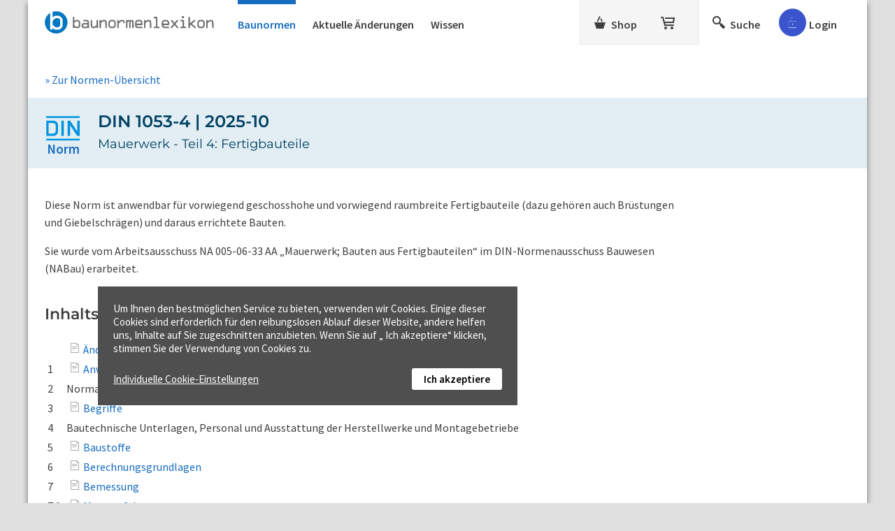

--- FILE ---
content_type: text/html; charset=utf-8
request_url: https://www.baunormenlexikon.de/norm/din-1053-4/119e84a9-78cd-4974-a072-4926a9d30723
body_size: 17234
content:


<!DOCTYPE html>

<html lang="de" xmlns="http://www.w3.org/1999/xhtml">
<head id="ctl00_ctl00_Head1"><meta charset="utf-8" /><meta http-equiv="content-type" content="text/html; charset=utf-8" />
 

<meta id="ctl00_ctl00_metaRobots" name="robots" content="index, follow" /><meta name="distribution" content="global" /><meta name="author" content="f:data GmbH" /><meta name="publisher" content="f:data GmbH" /><meta name="copyright" content="f:data GmbH" /><meta name="company" content="f:data GmbH" /><meta name="reply-to" content="info@fdata.de" /><meta name="revisit-after" content="7" /><meta http-equiv="Cache-Control" content="no-cache, no-store, no-cache" /><meta http-equiv="Pragma" content="no-cache" /><meta http-equiv="Expires" content="-1" /><meta name="format-detection" content="telephone=no" /><meta name="twitter:card" content="summary_large_image" /><meta name="twitter:title" content="2.000 DIN-Baunormen im Originaltext" /><meta name="twitter:description" content="Baunormenlexikon.de: Das kompakte Wissen aus über 2.000 DIN-Baunormen im Originaltext mit Erläuterungen und Abbildungen." /><meta name="twitter:image" content="https://www.baunormenlexikon.de/picture.jpg" /><meta property="og:image" content="https://www.baunormenlexikon.de/picture.jpg" /><meta property="og:url" content="https://www.baunormenlexikon.de/" /><meta property="og:site_name" content="Baunormenlexikon.de" /><meta property="og:title" content="2.000 DIN-Baunormen im Originaltext" /><meta property="og:description" content="Baunormenlexikon.de: Das kompakte Wissen aus über 2.000 DIN-Baunormen im Originaltext mit Erläuterungen und Abbildungen." /><meta property="og:type" content="website" /><link rel="apple-touch-icon" sizes="180x180" href="https://www.baunormenlexikon.de/apple-touch-icon.png" /><link rel="icon" type="image/png" sizes="32x32" href="https://www.baunormenlexikon.de/icon-32.png" /><link rel="icon" type="image/png" sizes="16x16" href="https://www.baunormenlexikon.de/icon-16.png" /><meta name="viewport" content="width=device-width, initial-scale=1.0" /><link href="../../App_Themes/BNL/css/20250403.min.css" type="text/css" rel="stylesheet" /><link href="https://www.baunormenlexikon.de/norm/din-1053-4/119e84a9-78cd-4974-a072-4926a9d30723" rel="canonical" /><meta name="description" content="DIN 1053-4, Ausgabe 2025-10 ✅ Mauerwerk - Teil 4: Fertigbauteile." /><title>
DIN 1053-4, Ausgabe 2025-10
</title></head>
<body id="ctl00_ctl00_body" class="public">

<!-- Google Tag Manager (noscript) --> 
<noscript>
 <iframe src="https://www.googletagmanager.com/ns.html?id=GTM-5GRLNQ" height="0" width="0" style="display:none;visibility:hidden"></iframe>
 
</noscript>


<form method="post" action="/norm/din-1053-4/119e84a9-78cd-4974-a072-4926a9d30723" id="aspnetForm">
<div class="aspNetHidden">
<input type="hidden" name="ts1_HiddenField" id="ts1_HiddenField" value="" />
<input type="hidden" name="__EVENTTARGET" id="__EVENTTARGET" value="" />
<input type="hidden" name="__EVENTARGUMENT" id="__EVENTARGUMENT" value="" />
<input type="hidden" name="__VIEWSTATE" id="__VIEWSTATE" value="" />
</div>

<script type="text/javascript">
//<![CDATA[
var theForm = document.forms['aspnetForm'];
if (!theForm) {
 theForm = document.aspnetForm;
}
function __doPostBack(eventTarget, eventArgument) {
 if (!theForm.onsubmit || (theForm.onsubmit() != false)) {
 theForm.__EVENTTARGET.value = eventTarget;
 theForm.__EVENTARGUMENT.value = eventArgument;
 theForm.submit();
 }
}
//]]>
</script>


<script src="/WebResource.axd?d=pynGkmcFUV13He1Qd6_TZB0Gr0UwZJS8HJ_Rge2t7lImK3EwfwLdP9l03qv5E5URB7JwK__w5IQOP_PkmTLLpQ2&amp;t=638901608248157332" type="text/javascript"></script>


<script src="/ScriptResource.axd?d=x6wALODbMJK5e0eRC_p1LYsVpxGKXKgP4rpPBew8cjz0c__0UINWKeF46FDF3bd2-RT6VcSA0FsoHx-bvOu0hOhG5ld_7EbVK6-vYJ1qtvfNnIe1M3cbIi8bgpCrTRx50&amp;t=705c9838" type="text/javascript"></script>
<script src="/ScriptResource.axd?d=P5lTttoqSeZXoYRLQMIScPXpVTR2WVKBUufK_oUvlKDKguYHoLfJ9UkunZzAViLbBkGeg3uModRNFWRUsVRq-hSx7-1b3W5YChTRb786mI4iy5UrtBD8Wz3f7RXTLV8o0&amp;t=705c9838" type="text/javascript"></script>
<script type="text/javascript">
//<![CDATA[
var PageMethods = function() {
PageMethods.initializeBase(this);
this._timeout = 0;
this._userContext = null;
this._succeeded = null;
this._failed = null;
}
PageMethods.prototype = {
_get_path:function() {
 var p = this.get_path();
 if (p) return p;
 else return PageMethods._staticInstance.get_path();},
CloseDetailPopUp:function(succeededCallback, failedCallback, userContext) {
return this._invoke(this._get_path(), 'CloseDetailPopUp',false,{},succeededCallback,failedCallback,userContext); }}
PageMethods.registerClass('PageMethods',Sys.Net.WebServiceProxy);
PageMethods._staticInstance = new PageMethods();
PageMethods.set_path = function(value) { PageMethods._staticInstance.set_path(value); }
PageMethods.get_path = function() { return PageMethods._staticInstance.get_path(); }
PageMethods.set_timeout = function(value) { PageMethods._staticInstance.set_timeout(value); }
PageMethods.get_timeout = function() { return PageMethods._staticInstance.get_timeout(); }
PageMethods.set_defaultUserContext = function(value) { PageMethods._staticInstance.set_defaultUserContext(value); }
PageMethods.get_defaultUserContext = function() { return PageMethods._staticInstance.get_defaultUserContext(); }
PageMethods.set_defaultSucceededCallback = function(value) { PageMethods._staticInstance.set_defaultSucceededCallback(value); }
PageMethods.get_defaultSucceededCallback = function() { return PageMethods._staticInstance.get_defaultSucceededCallback(); }
PageMethods.set_defaultFailedCallback = function(value) { PageMethods._staticInstance.set_defaultFailedCallback(value); }
PageMethods.get_defaultFailedCallback = function() { return PageMethods._staticInstance.get_defaultFailedCallback(); }
PageMethods.set_enableJsonp = function(value) { PageMethods._staticInstance.set_enableJsonp(value); }
PageMethods.get_enableJsonp = function() { return PageMethods._staticInstance.get_enableJsonp(); }
PageMethods.set_jsonpCallbackParameter = function(value) { PageMethods._staticInstance.set_jsonpCallbackParameter(value); }
PageMethods.get_jsonpCallbackParameter = function() { return PageMethods._staticInstance.get_jsonpCallbackParameter(); }
PageMethods.set_path("contDocument.aspx");
PageMethods.CloseDetailPopUp= function(onSuccess,onFailed,userContext) {PageMethods._staticInstance.CloseDetailPopUp(onSuccess,onFailed,userContext); }
//]]>
</script>
 
<script type="text/javascript">
//<![CDATA[
Sys.WebForms.PageRequestManager._initialize('ctl00$ctl00$ts1', 'aspnetForm', ['tctl00$ctl00$updBasket','','tctl00$ctl00$cphMstrMain$cphMstrDocuments$updateBookmarks','','tctl00$ctl00$cphMstrMain$cphMstrDocuments$updRecC','','tctl00$ctl00$cphMstrMain$cphMstrDocuments$pnlPopUpRegisterUpd','','tctl00$ctl00$updCookieBtn','','tctl00$ctl00$updcookie','','tctl00$ctl00$cphMstrMain$cphMstrDocuments$repTopics$ctl00$ctl02','','tctl00$ctl00$cphMstrMain$cphMstrDocuments$repTopics$ctl01$ctl02','','tctl00$ctl00$cphMstrMain$cphMstrDocuments$repTopics$ctl02$ctl02','','tctl00$ctl00$cphMstrMain$cphMstrDocuments$repTopics$ctl03$ctl02','','tctl00$ctl00$cphMstrMain$cphMstrDocuments$repTopics$ctl04$ctl02','','tctl00$ctl00$cphMstrMain$cphMstrDocuments$repTopics$ctl05$ctl02','','tctl00$ctl00$cphMstrMain$cphMstrDocuments$repTopics$ctl06$ctl02','','tctl00$ctl00$cphMstrMain$cphMstrDocuments$repTopics$ctl07$ctl02','','tctl00$ctl00$cphMstrMain$cphMstrDocuments$repTopics$ctl08$ctl02','','tctl00$ctl00$cphMstrMain$cphMstrDocuments$repTopics$ctl09$ctl02','','tctl00$ctl00$cphMstrMain$cphMstrDocuments$repTopics$ctl10$ctl02',''], ['ctl00$ctl00$ts1','ts1','ctl00$ctl00$cphMstrMain$cphMstrDocuments$lb_CloseRegPop','lb_CloseRegPop','ctl00$ctl00$lbCookieSetupFoot','lbCookieSetupFoot','ctl00$ctl00$lb_ShowDetails',''], [], 90, 'ctl00$ctl00');
//]]>
</script>
<input type="hidden" name="ctl00$ctl00$ts1" id="ts1" />
<script type="text/javascript">
//<![CDATA[
Sys.Application.setServerId("ts1", "ctl00$ctl00$ts1");
Sys.Application._enableHistoryInScriptManager();
//]]>
</script>

 <div id="page">
 <div class="body">
<header>
 
 <div id="panelMainHead" class="navigation-top">

 
 <div class="nav-logo">
 <a id="hlHome" title="Startseite Baunormenlexikon" href="../../"></a>
 </div>

 
 <div class="nav-documents">
 <a class="nav-toggle_documents" onclick="$('#navToggle').toggleClass('nav-documents_small');"><span class="i-menu"></span></a>
 <ul id="navToggle" class="nav-documents_list nav-documents_small">
 <li><a class="nav-toggle_documents" onclick="$('#navToggle').toggleClass('nav-documents_small');"><span class="i-close"></span></a></li>
 <li><a id="hlDocs" class="aspNetDisabled">Baunormen<span id="pnlMarkVersion" style="color:red;"></span></a></li>
 <li id="ctl00_ctl00_panelNews"><a id="hlNew" href="https://www.baunormenlexikon.de/geaenderte-normen/">Aktuelle Änderungen</a></li>
 <li><a id="hlWissen" href="https://www.baunormenlexikon.de/wissen/">Wissen</a></li>
 </ul>
 </div>

 
 <div class="nav-shop">
 <a class="nav-toggle_shop" onclick="$('#navToggleShop').toggleClass('nav-shop_small');"><span class="i-basket"></span></a>
 <ul id="navToggleShop" class="nav-shop_list nav-shop_small">
 <li><a class="nav-toggle_shop" onclick="$('#navToggleShop').toggleClass('nav-shop_small');"><span class="i-close"></span></a></li>
 <li><a id="hlShop" title="Shop" class="nav-shop_link" href="https://www.baunormenlexikon.de/shop/architekten/4f5826da-6ccd-4c74-a44e-cf6b0769ba08"><span>Shop</span></a></li>
 <li><div id="ctl00_ctl00_updBasket">
<a id="hlBasket" title="Warenkorb" class="nav-basket_link" href="https://www.baunormenlexikon.de/order/contbasket.aspx"></a>
</div></li>
 </ul>
 </div>

 
 <div class="nav-search">
 <ul>
 <li>
 <a id="hlSearch" title="Suche" class="_searchIcon nav-search_link" onclick="$(&#39;#panelSearch&#39;).toggle(&#39;medium&#39;);$(&#39;._tbSearch&#39;).focus().val(&#39;&#39;);return false;"><span>Suche</span></a>
 </li>
 </ul>
 </div>

 
 <div class="nav-user">

 
 
 

 
 <div id="ctl00_ctl00_panelPublicLogin">
 <div id="panelLoginForm" class="_panelLoginForm nav-user_login" style="display:none;">
 <div class="container">
 <div class="ph8"></div>
 <div class="ph16"></div>
 <label>Nutzername</label>
 <div class="ph4"></div>
 <input type="text" id="tbUsername" class="_tbUser" />
 <div class="ph16"></div>
 <label>Passwort</label>
 <div class="ph4"></div>
 <input id="tbPwd" class="_tbPwd" type="password" />
 <div class="ph16"></div>
 <label for="cbPersLogin"><input type="checkbox" id="cbPersLogin" />&nbsp;Angemeldet bleiben</label>
 <div id="panMessage" class="_errorPanel error" style="font-size:14px;"></div>
 <div class="ph16"></div>
 <a onclick="Authenticate(&#39;https://www.baunormenlexikon.de/&#39;);return false;" id="lbLogin" class="btn btnLogin _loginBTN" href="javascript:__doPostBack(&#39;ctl00$ctl00$lbLogin&#39;,&#39;&#39;)">Login</a>
 
 <div id="panelLoginBusy" style="display:none; padding-top:12px;font-size:15px;color:#AEC000;"><div class="loader _waitSymbol"><div></div><div></div><div></div></div>Daten werden überprüft...</div>
 <div class="ph24"></div>
 <a href="https://www.baunormenlexikon.de/Public/contgetuserdata.aspx" id="hlGUD" class="pwd">Zugangsdaten anfordern</a>
 <div class="ph24"></div>
 <div class="ph16 brdT"></div>
 <a href="https://www.baunormenlexikon.de/kostenlose-anmeldung/" id="hlRegister" class="btn btnRed">Kostenlos anmelden!</a>
 </div>
 </div>
 </div>
 
 
 <div id="panelLoginSymbol" style="position:relative;" class="nav-user_symbol" onclick="$(&#39;._panelLoginForm&#39;).toggle(&#39;slow&#39;);">
 <span id="iconPublic" class="i-accountPublic i-public" title="Login / Kostenlos anmelden"></span>
 
 
 
 <span id="panelLogin_Login" class="nav-user_symbol_txt">Login</span>
 
 <!--i-pullup-->
 </div>
 </div>
 </div> 
</header>

 <main>
 <div>
 <div id="notfication" class="successNotification" style="display:none;">
 <div class="icon-checkmark"></div>
 <div id="successmessage"></div>
 </div>

 
 


<div id="panelLoginAdvice" style="display:none;">
 <div class="dark"></div>
 <div class="layer layer-shop-license">
 <span id="ctl00_ctl00_controlAdvice_Img1" class="icon i-close" title="Schließen" onclick="javascript:ShowAdvice();return false;"></span>
 <div class="ph2"></div>
 <div class="padding">
 <div class="b">Hinweis</div>
 <div class="ph16"></div>
 <div>DIN-Normen sind kostenpflichtig. Bitte loggen Sie sich ein, um auf Ihr Normen-Paket zuzugreifen. Oder kostenlos anmelden, um Beispiele zu testen!</div>
 <div class="ph16"></div>
 <div><a id="hlRegAdvice" title="Jetzt kostenlos anmelden und Baunormenlexikon ausprobieren" class="btn prim" href="https://www.baunormenlexikon.de/kostenlose-anmeldung/">Kostenlos anmelden</a></div>
 </div>
 <div class="ph32"></div>
 </div>
</div>


 


<div id="panelLoginAdviceWissen" style="display: none;" class="_loginForm">
 <div class="dark"></div>
 <div class="layer layer-shop-license kn-advice">
 <div class="kn-advice-txt">
 <span id="ctl00_ctl00_controlAdviceWissen_ImgCloseLoginWissen" class="icon i-close" title="Schließen" onclick="javascript:ShowAdviceWissen();return false;"></span>
 <div class="ph2"></div>
 <div class="padding kn-advice-content">
 <img title="Baunormenlexikon.de" class="kn-advice-img" src="../../App_Themes/BNL/img/baunormenlexikon-icon_white.svg" alt="Baunormenlexikon.de" />
 <div>
 <div>Bitte loggen Sie sich ein, um auf den Download zuzugreifen.</div>
 <div class="ph16"></div>
 <a id="hlRegAdviceWissen" title="Jetzt kostenlos anmelden und Baunormenlexikon ausprobieren" class="btn prim" href="https://www.baunormenlexikon.de/kostenlose-anmeldung/">Kostenlos anmelden&nbsp;»</a>
 <div class="ph32"></div>
 </div>
 </div>
 </div>
 <div class="advice-login padding">
 <div class="ph16"></div>
 <div>Sie haben schon eine Baunormenlexikon-Anmeldung?</div>
 <div class="ph8"></div>
 <div class="account-error _errorPanel"></div>
 <div class="ph4"></div>
 <div class="kn-advice-login">
 <input type="text" name="tbUsernameWissen" id="tbUsernameWissen" class="_tbUser" placeholder="Nutzername" />
 <input id="tbPwdWissen" name="tbPwdWissen" class="_tbPwd" type="password" placeholder="Passwort" />
 <a onclick="Authenticate2($(this));return false;" id="lbLogin" class="btn prim" href="javascript:__doPostBack(&#39;ctl00$ctl00$controlAdviceWissen$lbLogin&#39;,&#39;&#39;)">Login</a>
 </div>
 <div class="ph16"></div>
 <div><a href="https://www.baunormenlexikon.de/Public/contgetuserdata.aspx" id="hlGetUserDataWissen" style="font-size: 15px;">Zugangsdaten anfordern&nbsp;»</a></div>
 </div>
 <div class="ph32"></div>
 </div>
</div>




 
 <div style="display:none;" class="goTop _snapToTop" onclick="$('html, body').animate({ scrollTop: 0 }, 600);">
 <span title="nach oben"></span>
 </div>
 
 
 
 
 <div id="panelSearch" style="display:none;" class="glSearch">
 <div class="ph8" style="background:#fff;"></div>
 <div class="searchBg">
 <div class="ph16"></div>
 <div class="s">
 <span id="searchClose" title="Schließen" onclick="$('#panelSearch').toggle('medium');" class="i-close"></span>
 <div class="mainSearch">
 <div class="mainSearch-input"> 
 <input name="ctl00$ctl00$tbSearch" type="text" id="ctl00_ctl00_tbSearch" class="_tbSearch" autocomplete="off" data-isaimode="0" maxlength="50" /> 
 <span title="Anfrage löschen" onclick="$('._tbSearch').focus().val('');return false;" class="btn"><span class="i-close"></span></span><!--i-löschen-->
 <img title="KI-Assistent" class="search-inp-icon-ki" src="../../App_Themes/BNL/img/KI_Assistent_orange.svg" alt="KI-Assistent" style="width:20px;" />
 </div>
 <span title="suchen" onclick="Search('https://www.baunormenlexikon.de/');" class="btn"><span class="i-lupe"></span><span id="txtGS">Suchen</span></span><!--i-lupe-->
 <div class="loader _busyIcon" style="display:none;"><div></div><div></div><div></div></div>
 </div>
 </div>
 <div id="ctl00_ctl00_pnlAITooltip_Overlay" title="Für den KI-Assistenten benötigen Sie einen kostenlosen Login.">
 <div id="ctl00_ctl00_pnlAIAssistant" class="aiAssistant aspNetDisabled" style="text-align: left;display: inline-block;">
 <div class="searchSwitch"> 
 <a onclick="SwitchSearchType(&#39;1&#39;, &#39;0&#39;); return false;" id="ctl00_ctl00_rbDefaultSearchMaster" class="_rbDefaultSearch" data-aiswitchchecked="1" AutoPostBack="false" href="javascript:__doPostBack(&#39;ctl00$ctl00$rbDefaultSearchMaster&#39;,&#39;&#39;)">Stichwortsuche</a>
 <a onclick="SwitchSearchType(&#39;0&#39;, &#39;1&#39;); return false;" id="ctl00_ctl00_rbAISearchMaster" class="_rbAISearch" data-aiswitchchecked="0" AutoPostBack="false" href="javascript:__doPostBack(&#39;ctl00$ctl00$rbAISearchMaster&#39;,&#39;&#39;)">
 <span class="search-icon-ki"></span>
 KI-Assistent <sup>BETA</sup>
 </a>
 <span id="ctl00_ctl00_spanSearch"></span>
 <div class="txtSDefault">Geben Sie Stichworte ein, um dazu passende Normen-Abschnitte zu erhalten. Es werden alle Baunormenlexikon-Inhalte durchsucht.</div>
 <div class="txtSKI">Zu Ihrer Anfrage in echter Sprache bekommen Sie KI-gestützt eine Kurzfassung gefundener Inhalte. Es werden nur Ihre abonnierten Pakete durchsucht.</div>
 </div>
 </div>
 </div>
 <div class="ph16"></div>
 </div>
 </div>
 <!-- Content -->
 
 
<div id="panelSearchPages" class="ph24"></div> 
<div id="panelSearchPages1">
 
</div>

<div class="breadCrumbs"> 

<a id="hlBackToRegulations" title="Zurück zur Übersicht" href="https://www.baunormenlexikon.de/deutsche-norm/8ad1cdbb-afa2-4cb6-8181-34f24cd5a448">&raquo; Zur Normen-Übersicht</a>
<div class="clear"></div>
</div> 

 
<div style="display:none;" id="panelNotLicensedAdvice">
<div class="dark"></div>
 <div class="layer layer-shop-license">
 <a onclick="$('#panelNotLicensedAdvice').hide();"><span class="icon i-close" title="Schließen" style="cursor:pointer;float:right;"></span></a>
 <div class="padding">
 <div class="ph2"></div>
 <div class="b">Hinweis:</div>
 <div class="ph16"></div>
 <div id="panelNotLicensedText">Bitte einloggen, der vollständige Text ist nur in kostenpflichtigen Paketen verfügbar.</div>
 <div class="ph16"></div>
 <div></div>
 <div class="ph32"></div>
 </div>
 </div>
</div>
 
 <div id="ctl00_ctl00_cphMstrMain_cphMstrDocuments_updateBookmarks">

 
 
</div>
 <div id="ctl00_ctl00_cphMstrMain_cphMstrDocuments_panelMain" class="notlicensed">

 <div id="contentPanel">

 <div id="ctl00_ctl00_cphMstrMain_cphMstrDocuments_topicHeader">
 <table class="doc-header">
 <tr>
 <td class="doc-icon">
 <img id="imgRuleLogo" title="DIN 1053-4, Ausgabe 2025-10" src="../../App_Themes/BNL/img/din_c.svg" alt="DIN 1053-4, Ausgabe 2025-10" style="width:48px;" /><br />
 <div id="ctl00_ctl00_cphMstrMain_cphMstrDocuments_pnl_NormText">Norm </div>
 </td>
 <td class="doc-label">
 
 <h1>
 DIN 1053-4 |
 2025-10
 </h1>
 <h2>Mauerwerk - Teil 4: Fertigbauteile</h2>

 

 
 
 </td>
 </tr>

 
 </table>
 </div>
 
 <div class="padding">
 <div class="lh14 doc-lecture">
 <div>
 <div class="mB_m "><span>Diese Norm ist anwendbar für vorwiegend geschosshohe und vorwiegend raumbreite Fertigbauteile (dazu gehören auch Brüstungen und Giebelschrägen) und daraus errichtete Bauten.</span></div>
 <div class="mB_m "><span>Sie wurde vom Arbeitsausschuss NA 005-06-33 AA „Mauerwerk; Bauten aus Fertigbauteilen“ im DIN-Normenausschuss Bauwesen (NABau) erarbeitet.</span></div>
</div>
 </div>
 </div>

 <div class="padding">
 <div id="ctl00_ctl00_cphMstrMain_cphMstrDocuments_divTopics">
 
 <div id="ctl00_ctl00_cphMstrMain_cphMstrDocuments_updRecC">

 
 
 
</div>

 
 <div class="directory"> 
 <h2>Inhaltsverzeichnis DIN 1053-4:</h2>
 <div>
 <div class="tablecontainer">
 <table>
 <tbody>
 <tr>
 <td></td>
 <td><a enableviewstate="false" href="https://www.baunormenlexikon.de/norm/din-1053-4/119e84a9-78cd-4974-a072-4926a9d30723#ca81e125-7fce-493d-83bd-b33b3f1d21ed" onclick="" title="DIN 1053-4 - Mauerwerk - Teil 4: Fertigbauteile - Abschnitt - Änderungen DIN 1053-4" class="iTopicOff"><span>Änderungen</span></a></td>
 </tr>
 <tr>
 <td><span>1</span></td>
 <td><a enableviewstate="false" href="https://www.baunormenlexikon.de/norm/din-1053-4/119e84a9-78cd-4974-a072-4926a9d30723#4524eea2-fbc8-4953-ad02-9d2b16d56286" onclick="" title="DIN 1053-4 - Mauerwerk - Teil 4: Fertigbauteile - Abschnitt 1 - Anwendungsbereich DIN 1053-4" class="iTopicOff"><span>Anwendungsbereich</span></a></td>
 </tr>
 <tr>
 <td><span>2</span></td>
 <td><span>Normative Verweisungen</span></td>
 </tr>
 <tr>
 <td><span>3</span></td>
 <td><a enableviewstate="false" href="https://www.baunormenlexikon.de/norm/din-1053-4/119e84a9-78cd-4974-a072-4926a9d30723#e3afe30f-c9dd-4eae-b17a-b51a9cefc44e" onclick="" title="DIN 1053-4 - Mauerwerk - Teil 4: Fertigbauteile - Abschnitt 3 - Begriffe DIN 1053-4" class="iTopicOff"><span>Begriffe</span></a></td>
 </tr>
 <tr>
 <td><span>4</span></td>
 <td><span>Bautechnische Unterlagen, Personal und Ausstattung der Herstellwerke und Montagebetriebe</span></td>
 </tr>
 <tr>
 <td><span>5</span></td>
 <td><a enableviewstate="false" href="https://www.baunormenlexikon.de/norm/din-1053-4/119e84a9-78cd-4974-a072-4926a9d30723#bcab95bf-f7ef-43f7-ade5-9cdc7dffc3fa" onclick="" title="DIN 1053-4 - Mauerwerk - Teil 4: Fertigbauteile - Abschnitt 5 - Baustoffe - Mauerwerk-Fertigbauteile" class="iTopicOff"><span>Baustoffe</span></a></td>
 </tr>
 <tr>
 <td><span>6</span></td>
 <td><a enableviewstate="false" href="https://www.baunormenlexikon.de/norm/din-1053-4/119e84a9-78cd-4974-a072-4926a9d30723#6d53262d-43cb-41da-9f4d-e880f61447b6" onclick="" title="DIN 1053-4 - Mauerwerk - Teil 4: Fertigbauteile - Abschnitt 6 - Berechnungsgrundlagen - Mauerwerk-Fertigbauteile" class="iTopicOff"><span>Berechnungsgrundlagen</span></a></td>
 </tr>
 <tr>
 <td><span>7</span></td>
 <td><a enableviewstate="false" href="https://www.baunormenlexikon.de/norm/din-1053-4/119e84a9-78cd-4974-a072-4926a9d30723#94f60663-b3bc-47a3-ba2a-4be3694b1ad2" onclick="" title="DIN 1053-4 - Mauerwerk - Teil 4: Fertigbauteile - Abschnitt 7.1 - Bemessung - Mauertafeln" class="iTopicOff"><span>Bemessung</span></a></td>
 </tr>
 <tr>
 <td><span>7.1</span></td>
 <td><a enableviewstate="false" href="https://www.baunormenlexikon.de/norm/din-1053-4/119e84a9-78cd-4974-a072-4926a9d30723#94f60663-b3bc-47a3-ba2a-4be3694b1ad2" onclick="" title="DIN 1053-4 - Mauerwerk - Teil 4: Fertigbauteile - Abschnitt 7.1 - Bemessung - Mauertafeln" class="iTopicOff"><span>Mauertafeln</span></a></td>
 </tr>
 <tr>
 <td><span>7.2</span></td>
 <td><a enableviewstate="false" href="https://www.baunormenlexikon.de/norm/din-1053-4/119e84a9-78cd-4974-a072-4926a9d30723#2ce2e621-7ec7-4786-aedd-8978bdbeff88" onclick="" title="DIN 1053-4 - Mauerwerk - Teil 4: Fertigbauteile - Abschnitt 7.2 - Bemessung - Vergusstafeln" class="iTopicOff"><span>Vergusstafeln</span></a></td>
 </tr>
 <tr>
 <td><span>7.3</span></td>
 <td><span>Erdbebennachweis</span></td>
 </tr>
 <tr>
 <td><span>8</span></td>
 <td><span>Bauteile und Konstruktionsdetails</span></td>
 </tr>
 <tr>
 <td><span>8.1</span></td>
 <td><span>Allgemeines</span></td>
 </tr>
 <tr>
 <td><span>8.2</span></td>
 <td><a enableviewstate="false" href="https://www.baunormenlexikon.de/norm/din-1053-4/119e84a9-78cd-4974-a072-4926a9d30723#b7c76e6b-6a77-4fdb-9681-678f2cb3dfcf" onclick="" title="DIN 1053-4 - Mauerwerk - Teil 4: Fertigbauteile - Abschnitt 8.2 - Bauteile, Konstruktion - Mauertafeln" class="iTopicOff"><span>Mauertafeln</span></a></td>
 </tr>
 <tr>
 <td><span>8.3</span></td>
 <td><a enableviewstate="false" href="https://www.baunormenlexikon.de/norm/din-1053-4/119e84a9-78cd-4974-a072-4926a9d30723#8426a01f-9a22-47b1-b595-92534472be32" onclick="" title="DIN 1053-4 - Mauerwerk - Teil 4: Fertigbauteile - Abschnitt 8.3 - Bauteile, Konstruktion - Vergusstafeln" class="iTopicOff"><span>Vergusstafeln</span></a></td>
 </tr>
 <tr>
 <td><span>8.4</span></td>
 <td><a enableviewstate="false" href="https://www.baunormenlexikon.de/norm/din-1053-4/119e84a9-78cd-4974-a072-4926a9d30723#ff70cf91-1a50-46ca-853c-d2f0b4d984e6" onclick="" title="DIN 1053-4 - Mauerwerk - Teil 4: Fertigbauteile - Abschnitt 8.4 - Schlitze, Aussparungen - Mauerwerk-Fertigbauteile" class="iTopicOff"><span>Schlitze und Aussparungen</span></a></td>
 </tr>
 <tr>
 <td><span>9</span></td>
 <td><a enableviewstate="false" href="https://www.baunormenlexikon.de/norm/din-1053-4/119e84a9-78cd-4974-a072-4926a9d30723#b4b7be2d-ba2e-4e78-a65c-54dee2f711e4" onclick="" title="DIN 1053-4 - Mauerwerk - Teil 4: Fertigbauteile - Abschnitt 9 - Voraussetzungen für Transport und Montage - Mauerwerk-Fertigbauteile" class="iTopicOff"><span>Voraussetzungen für Transport und Montage</span></a></td>
 </tr>
 <tr>
 <td><span>10</span></td>
 <td><span>Kennzeichnung</span></td>
 </tr>
 <tr>
 <td><span>11</span></td>
 <td><span>Lieferscheine</span></td>
 </tr>
 </tbody>
 </table>
 </div>
</div>
 <div id="ctl00_ctl00_cphMstrMain_cphMstrDocuments_panelLecture"></div>
 <div class="ph32"></div>
 </div>
 </div>

 

 </div>

 
 <div class="ph32"></div>
 <div id="ctl00_ctl00_cphMstrMain_cphMstrDocuments_pnlBannerPackets" class="doc-banner_packets"> 
 <div>Passend für mich mit <span class="nobr">DIN 1053-4</span></div>
 <div class="ph16"></div>
 <div class="doc-banner_packetlist">
 <span id="ctl00_ctl00_cphMstrMain_cphMstrDocuments_arrForward" class="_arrForward" onclick="SlideForward($(this));"></span>
 <span id="ctl00_ctl00_cphMstrMain_cphMstrDocuments_arrBack" class="_arrBack disabled" onclick="SlideBack($(this));"></span>
 <div id="slides" class="packetlist__slides">
 <div id="ctl00_ctl00_cphMstrMain_cphMstrDocuments_repArticles_ctl01_pnlSlide" class="_slides">
 <a id="ctl00_ctl00_cphMstrMain_cphMstrDocuments_repArticles_ctl01_hlArticle" href="https://www.baunormenlexikon.de/shop/architekten/4f5826da-6ccd-4c74-a44e-cf6b0769ba08"><img id="ctl00_ctl00_cphMstrMain_cphMstrDocuments_repArticles_ctl01_imgArticle" title="Architekten" src="../../Tools/BNL_Order_Image.ashx?id=c6286deb-cca0-4403-a17d-362c5596fcdd" alt="Architekten" /> 
 <span>Architekten</span>
 <span>ab 399,00 €</span>
 </a>
 </div>
 
 <div id="ctl00_ctl00_cphMstrMain_cphMstrDocuments_repArticles_ctl02_pnlSlide" class="_slides">
 <a id="ctl00_ctl00_cphMstrMain_cphMstrDocuments_repArticles_ctl02_hlArticle" href="https://www.baunormenlexikon.de/shop/architekten-plus/0398442a-5580-4ed4-a7fc-48958e8a21de"><img id="ctl00_ctl00_cphMstrMain_cphMstrDocuments_repArticles_ctl02_imgArticle" title="Architekten Plus" src="../../Tools/BNL_Order_Image.ashx?id=9ca232f4-3a53-4490-912d-e5d0ea6aa2a5" alt="Architekten Plus" /> 
 <span>Architekten Plus</span>
 <span>ab 679,00 €</span>
 </a>
 </div>
 
 <div id="ctl00_ctl00_cphMstrMain_cphMstrDocuments_repArticles_ctl03_pnlSlide" class="_slides">
 <a id="ctl00_ctl00_cphMstrMain_cphMstrDocuments_repArticles_ctl03_hlArticle" href="https://www.baunormenlexikon.de/shop/komplett-paket-din-/94281e16-2171-4426-845d-fea4fc5fd86d"><img id="ctl00_ctl00_cphMstrMain_cphMstrDocuments_repArticles_ctl03_imgArticle" title="Komplett-Paket (DIN)" src="../../Tools/BNL_Order_Image.ashx?id=2ab50168-3b2c-4937-8593-dc4ef7a7144f" alt="Komplett-Paket (DIN)" /> 
 <span>Komplett-Paket (DIN)</span>
 <span>ab 999,00 €</span>
 </a>
 </div>
 
 <div id="ctl00_ctl00_cphMstrMain_cphMstrDocuments_repArticles_ctl04_pnlSlide" class="_slides" style="display:none;">
 <a id="ctl00_ctl00_cphMstrMain_cphMstrDocuments_repArticles_ctl04_hlArticle" href="https://www.baunormenlexikon.de/shop/rohbau/cb367763-3336-41dd-976e-c9850dcdcc12"><img id="ctl00_ctl00_cphMstrMain_cphMstrDocuments_repArticles_ctl04_imgArticle" title="Rohbau" src="../../Tools/BNL_Order_Image.ashx?id=3063ab8f-0e90-424c-b33f-ee30e6f4a0c1" alt="Rohbau" /> 
 <span>Rohbau</span>
 <span>ab 349,00 €</span>
 </a>
 </div>
 
 <div id="ctl00_ctl00_cphMstrMain_cphMstrDocuments_repArticles_ctl05_pnlSlide" class="_slides" style="display:none;">
 <a id="ctl00_ctl00_cphMstrMain_cphMstrDocuments_repArticles_ctl05_hlArticle" href="https://www.baunormenlexikon.de/shop/stlb-bau-verknuepfte-normen/f7325957-fb91-4d4c-94b3-8f61596df7b5"><img id="ctl00_ctl00_cphMstrMain_cphMstrDocuments_repArticles_ctl05_imgArticle" title="STLB-Bau - verknüpfte Normen" src="../../Tools/BNL_Order_Image.ashx?id=0fc4c931-3ccd-4bb6-aa77-9cb42cfa9e3d" alt="STLB-Bau - verknüpfte Normen" /> 
 <span>STLB-Bau - verknüpfte Normen</span>
 <span>ab 549,00 €</span>
 </a>
 </div>
 </div>
 </div>
 <div class="clear"></div>
 <div id="ctl00_ctl00_cphMstrMain_cphMstrDocuments_pGlobalShopLink">
 <a id="ctl00_ctl00_cphMstrMain_cphMstrDocuments_hlGlobalShopLink" class="doc-banner_shoplink" href="https://www.baunormenlexikon.de/shop-uebersicht/bestseller/5d434fab-fe02-4f11-9d58-c05b6df225a1">Zum Shop »</a>
 </div>
 <div class="ph16"></div>
 </div>
 <div class="ph32"></div>
 
 
 <div id="pnlBuySliderBox" class="padding doc-banner_advantage"> 
 <h2 id="ctl00_ctl00_cphMstrMain_cphMstrDocuments_pnlLockedHeaderNotLaw">
 <img title="Lizenzpflichtig" src="../../App_Themes/BNL/img/locked.png" alt="Lizenzpflichtig" style="height:28px;width:28px;" />Die wesentlichen Abschnitte der DIN 1053-4 im Originaltext:
 </h2>

 <div id="ctl00_ctl00_cphMstrMain_cphMstrDocuments_pnlNoLicenceBox" class="flex-advantage_brd">
 <div style="display: inline-block;">
 <div id="ctl00_ctl00_cphMstrMain_cphMstrDocuments_pnlBuyBoxContentNoLaw" class="flex-advantage lh14">
 <div class="flex-advantage_lst">
 <ul>
 <li>Genau die relevanten Original-Abschnitte</li>
 <li>Online immer aktuell</li>
 </ul>
 </div>
 <div class="flex-advantage_btn">
 <a id="ctl00_ctl00_cphMstrMain_cphMstrDocuments_hlGoToShop" class="hPublicTopics btn" href="https://www.baunormenlexikon.de/shop/architekten/4f5826da-6ccd-4c74-a44e-cf6b0769ba08"><span class="i-basket"></span>&nbsp;&nbsp;Normenpaket kaufen&nbsp;»</a>
 <div class="doc-banner_advantage-demo"><a id="ctl00_ctl00_cphMstrMain_cphMstrDocuments_hlGoToRegisterUser" href="https://www.baunormenlexikon.de/kostenlose-anmeldung/">Demopaket testen »</a></div>
 </div>
 </div>
 
 </div>
 </div>
 </div>
 
 
 <div id="ctl00_ctl00_cphMstrMain_cphMstrDocuments_repTopics_ctl00_pnlHead" class="topic" onclick="OpenTopic_FromAnchor($(this));">
 <h3 id='ca81e125-7fce-493d-83bd-b33b3f1d21ed'> Änderungen DIN 1053-4 <span style="display:none;" class="icon-arrow-up2 _minus"></span><span class="icon-arrow-down2 _plus"></span></h3>
 </div>
 <div id="ctl00_ctl00_cphMstrMain_cphMstrDocuments_repTopics_ctl00_pnlContent" class="topic-content lh14 _topic">
 
 <div class="topic-predicates">
 <div id="ctl00_ctl00_cphMstrMain_cphMstrDocuments_repTopics_ctl00_controlTopicReplacement_panelDocReplacement">
 
 
 
 

</div>
 </div>
 <div>Gegenüber DIN 1053-4:2018-05 wurden folgende Änderungen vorgenommen: Dokument redaktionell überarbeitet; in Abschnitt 2 die normativen Verweisungen aktualisiert und ergänzt; in Abschnitt 3.1 „alternativen Sicherungsmaßnahmen außerhalb des Maue ...</div> 
 <div id="ctl00_ctl00_cphMstrMain_cphMstrDocuments_repTopics_ctl00_ctl02">

 
 
 
</div>
 </div>
 
 <div id="ctl00_ctl00_cphMstrMain_cphMstrDocuments_repTopics_ctl01_pnlHead" class="topic" onclick="OpenTopic_FromAnchor($(this));">
 <h3 id='4524eea2-fbc8-4953-ad02-9d2b16d56286'>1 Anwendungsbereich DIN 1053-4 <span style="display:none;" class="icon-arrow-up2 _minus"></span><span class="icon-arrow-down2 _plus"></span></h3>
 </div>
 <div id="ctl00_ctl00_cphMstrMain_cphMstrDocuments_repTopics_ctl01_pnlContent" class="topic-content lh14 _topic">
 <div class="topic-page"><span>Seite 6, </span>Abschnitt 1</div>
 <div class="topic-predicates">
 <div id="ctl00_ctl00_cphMstrMain_cphMstrDocuments_repTopics_ctl01_controlTopicReplacement_panelDocReplacement">
 
 
 
 

</div>
 </div>
 <div>Dieses Dokument ist anwendbar für vorwiegend geschosshohe und vorwiegend raumbreite Fertigbauteile (dazu gehören auch Brüstungen und Giebelschrägen) und daraus errichtete Bauten. Es enthält konstruktive Hinweise und ...</div> 
 <div id="ctl00_ctl00_cphMstrMain_cphMstrDocuments_repTopics_ctl01_ctl02">

 
 
 
</div>
 </div>
 
 <div id="ctl00_ctl00_cphMstrMain_cphMstrDocuments_repTopics_ctl02_pnlHead" class="topic" onclick="OpenTopic_FromAnchor($(this));">
 <h3 id='e3afe30f-c9dd-4eae-b17a-b51a9cefc44e'>3 Begriffe DIN 1053-4 <span style="display:none;" class="icon-arrow-up2 _minus"></span><span class="icon-arrow-down2 _plus"></span></h3>
 </div>
 <div id="ctl00_ctl00_cphMstrMain_cphMstrDocuments_repTopics_ctl02_pnlContent" class="topic-content lh14 _topic">
 <div class="topic-page"><span>Seite 7 f., </span>Abschnitt 3</div>
 <div class="topic-predicates">
 <div id="ctl00_ctl00_cphMstrMain_cphMstrDocuments_repTopics_ctl02_controlTopicReplacement_panelDocReplacement">
 
 
 
 

</div>
 </div>
 <div>Für die Anwendung dieses Dokuments gelten die folgenden Begriffe. DIN und DKE stellen terminologische Datenbanken für die Verwendung in der Normung unter den folgenden Adressen bereit: DIN-TERMinologieportal: verfügbar unter https://www.din.de/go ...</div> 
 <div id="ctl00_ctl00_cphMstrMain_cphMstrDocuments_repTopics_ctl02_ctl02">

 
 
 
</div>
 </div>
 
 <div id="ctl00_ctl00_cphMstrMain_cphMstrDocuments_repTopics_ctl03_pnlHead" class="topic" onclick="OpenTopic_FromAnchor($(this));">
 <h3 id='bcab95bf-f7ef-43f7-ade5-9cdc7dffc3fa'>5 Baustoffe - Mauerwerk-Fertigbauteile <span style="display:none;" class="icon-arrow-up2 _minus"></span><span class="icon-arrow-down2 _plus"></span></h3>
 </div>
 <div id="ctl00_ctl00_cphMstrMain_cphMstrDocuments_repTopics_ctl03_pnlContent" class="topic-content lh14 _topic">
 <div class="topic-page"><span>Seite 11 f., </span>Abschnitt 5</div>
 <div class="topic-predicates">
 <div id="ctl00_ctl00_cphMstrMain_cphMstrDocuments_repTopics_ctl03_controlTopicReplacement_panelDocReplacement">
 
 
 
 

</div>
 </div>
 <div>5.1 Mauersteine für Mauertafeln. Für Mauertafeln sind geregelte Mauersteine zu verwenden. Ergänzende Festlegungen für Prüfung, Transport und Montage nach Abschnitt 8 und Abschnitt 9 dieses Dokuments sind zu beachten. 5.2 Ziegel für Vergusstafel ...</div> 
 <div id="ctl00_ctl00_cphMstrMain_cphMstrDocuments_repTopics_ctl03_ctl02">

 
 
 
</div>
 </div>
 
 <div id="ctl00_ctl00_cphMstrMain_cphMstrDocuments_repTopics_ctl04_pnlHead" class="topic" onclick="OpenTopic_FromAnchor($(this));">
 <h3 id='6d53262d-43cb-41da-9f4d-e880f61447b6'>6 Berechnungsgrundlagen - Mauerwerk-Fertigbauteile <span style="display:none;" class="icon-arrow-up2 _minus"></span><span class="icon-arrow-down2 _plus"></span></h3>
 </div>
 <div id="ctl00_ctl00_cphMstrMain_cphMstrDocuments_repTopics_ctl04_pnlContent" class="topic-content lh14 _topic">
 <div class="topic-page"><span>Seite 12, </span>Abschnitt 6</div>
 <div class="topic-predicates">
 <div id="ctl00_ctl00_cphMstrMain_cphMstrDocuments_repTopics_ctl04_controlTopicReplacement_panelDocReplacement">
 
 
 
 

</div>
 </div>
 <div>6.1 Allgemeines. Fertigbauteile aus Mauerwerk müssen an ihrer Ober- und Unterseite horizontal durch Ringbalken nach DIN EN 1996-1-1:2013-02, Abschnitt 8.5.1.4 oder statisch gleichwertige Maßnahmen, z. B. aussteifende Deckenscheiben, gehalten sein. ...</div> 
 <div id="ctl00_ctl00_cphMstrMain_cphMstrDocuments_repTopics_ctl04_ctl02">

 
 
 
</div>
 </div>
 
 <div id="ctl00_ctl00_cphMstrMain_cphMstrDocuments_repTopics_ctl05_pnlHead" class="topic" onclick="OpenTopic_FromAnchor($(this));">
 <h3 id='94f60663-b3bc-47a3-ba2a-4be3694b1ad2'>7.1 Bemessung - Mauertafeln <span style="display:none;" class="icon-arrow-up2 _minus"></span><span class="icon-arrow-down2 _plus"></span></h3>
 </div>
 <div id="ctl00_ctl00_cphMstrMain_cphMstrDocuments_repTopics_ctl05_pnlContent" class="topic-content lh14 _topic">
 <div class="topic-page"><span>Seite 12 ff., </span>Abschnitt 7.1</div>
 <div class="topic-predicates">
 <div id="ctl00_ctl00_cphMstrMain_cphMstrDocuments_repTopics_ctl05_controlTopicReplacement_panelDocReplacement">
 
 
 
 

</div>
 </div>
 <div>7.1.1 Allgemeines. Die Bemessung von Mauerwerk aus Mauertafeln erfolgt nach DIN EN 1996-1-1 in Verbindung mit DIN EN 1996-1-1/NA bzw. nach DIN EN 1996-3 in Verbindung mit DIN EN 1996-3/NA, soweit in diesem Dokument nichts anderes festgelegt ist. B ...</div> 
 <div id="ctl00_ctl00_cphMstrMain_cphMstrDocuments_repTopics_ctl05_ctl02">

 
 
 
</div>
 </div>
 
 <div id="ctl00_ctl00_cphMstrMain_cphMstrDocuments_repTopics_ctl06_pnlHead" class="topic" onclick="OpenTopic_FromAnchor($(this));">
 <h3 id='2ce2e621-7ec7-4786-aedd-8978bdbeff88'>7.2 Bemessung - Vergusstafeln <span style="display:none;" class="icon-arrow-up2 _minus"></span><span class="icon-arrow-down2 _plus"></span></h3>
 </div>
 <div id="ctl00_ctl00_cphMstrMain_cphMstrDocuments_repTopics_ctl06_pnlContent" class="topic-content lh14 _topic">
 <div class="topic-page"><span>Seite 15 ff., </span>Abschnitt 7.2</div>
 <div class="topic-predicates">
 <div id="ctl00_ctl00_cphMstrMain_cphMstrDocuments_repTopics_ctl06_controlTopicReplacement_panelDocReplacement">
 
 
 
 

</div>
 </div>
 <div>7.2.1 Allgemeines. Die Bemessung von Mauerwerk aus Vergusstafeln, das die Randbedingung nach DIN EN 1996-1-1/NA:2019-12, NCI zu 7.2 (NA.7), hinsichtlich der maximal zulässigen Lastexzentrizität erfüllt, darf nach den in 7.2.2 angegebenen Verfahren ...</div> 
 <div id="ctl00_ctl00_cphMstrMain_cphMstrDocuments_repTopics_ctl06_ctl02">

 
 
 
</div>
 </div>
 
 <div id="ctl00_ctl00_cphMstrMain_cphMstrDocuments_repTopics_ctl07_pnlHead" class="topic" onclick="OpenTopic_FromAnchor($(this));">
 <h3 id='b7c76e6b-6a77-4fdb-9681-678f2cb3dfcf'>8.2 Bauteile, Konstruktion - Mauertafeln <span style="display:none;" class="icon-arrow-up2 _minus"></span><span class="icon-arrow-down2 _plus"></span></h3>
 </div>
 <div id="ctl00_ctl00_cphMstrMain_cphMstrDocuments_repTopics_ctl07_pnlContent" class="topic-content lh14 _topic">
 <div class="topic-page"><span>Seite 19 ff., </span>Abschnitt 8.2</div>
 <div class="topic-predicates">
 <div id="ctl00_ctl00_cphMstrMain_cphMstrDocuments_repTopics_ctl07_controlTopicReplacement_panelDocReplacement">
 
 
 
 

</div>
 </div>
 <div>8.2.1 Allgemeines. Die Tragfähigkeit des Transportsystems und der Bewehrung sowie die Funktionsfähigkeit zusätzlicher Sicherungsmaßnahmen sind nach Abschnitt 9.1 sicherzustellen. Im Falle von Mauersteinen mit Normalmauermörtel oder Leichtmauermo ...</div> 
 <div id="ctl00_ctl00_cphMstrMain_cphMstrDocuments_repTopics_ctl07_ctl02">

 
 
 
</div>
 </div>
 
 <div id="ctl00_ctl00_cphMstrMain_cphMstrDocuments_repTopics_ctl08_pnlHead" class="topic" onclick="OpenTopic_FromAnchor($(this));">
 <h3 id='8426a01f-9a22-47b1-b595-92534472be32'>8.3 Bauteile, Konstruktion - Vergusstafeln <span style="display:none;" class="icon-arrow-up2 _minus"></span><span class="icon-arrow-down2 _plus"></span></h3>
 </div>
 <div id="ctl00_ctl00_cphMstrMain_cphMstrDocuments_repTopics_ctl08_pnlContent" class="topic-content lh14 _topic">
 <div class="topic-page"><span>Seite 21 f., </span>Abschnitt 8.3</div>
 <div class="topic-predicates">
 <div id="ctl00_ctl00_cphMstrMain_cphMstrDocuments_repTopics_ctl08_controlTopicReplacement_panelDocReplacement">
 
 
 
 

</div>
 </div>
 <div>Für Vergusstafeln sind zu verwenden bei: Hochlochtafeln (siehe Bild 1): Ziegel für vollvermörtelbare Stoßfugen für Wandtafeln nach DIN 4159:2014-05, Tabelle 5; Rippentafeln (siehe Bild 2): Ziegel für teilvermörtelbare Stoßfugen für Wandtafel ...</div> 
 <div id="ctl00_ctl00_cphMstrMain_cphMstrDocuments_repTopics_ctl08_ctl02">

 
 
 
</div>
 </div>
 
 <div id="ctl00_ctl00_cphMstrMain_cphMstrDocuments_repTopics_ctl09_pnlHead" class="topic" onclick="OpenTopic_FromAnchor($(this));">
 <h3 id='ff70cf91-1a50-46ca-853c-d2f0b4d984e6'>8.4 Schlitze, Aussparungen - Mauerwerk-Fertigbauteile <span style="display:none;" class="icon-arrow-up2 _minus"></span><span class="icon-arrow-down2 _plus"></span></h3>
 </div>
 <div id="ctl00_ctl00_cphMstrMain_cphMstrDocuments_repTopics_ctl09_pnlContent" class="topic-content lh14 _topic">
 <div class="topic-page"><span>Seite 22, </span>Abschnitt 8.4</div>
 <div class="topic-predicates">
 <div id="ctl00_ctl00_cphMstrMain_cphMstrDocuments_repTopics_ctl09_controlTopicReplacement_panelDocReplacement">
 
 
 
 

</div>
 </div>
 <div>In Mauertafeln, die noch transportiert werden müssen, sind Schlitze und Aussparungen, bei denen die Grenzwerte nach DIN EN 1996-1-1 eingehalten werden, zulässig, wenn. vertikale Schlitze und Aussparungen nach DIN EN 1996-1-1/NA:2019-12, Tabelle N ...</div> 
 <div id="ctl00_ctl00_cphMstrMain_cphMstrDocuments_repTopics_ctl09_ctl02">

 
 
 
</div>
 </div>
 
 <div id="ctl00_ctl00_cphMstrMain_cphMstrDocuments_repTopics_ctl10_pnlHead" class="topic" onclick="OpenTopic_FromAnchor($(this));">
 <h3 id='b4b7be2d-ba2e-4e78-a65c-54dee2f711e4'>9 Voraussetzungen für Transport und Montage - Mauerwerk-Fertigbauteile <span style="display:none;" class="icon-arrow-up2 _minus"></span><span class="icon-arrow-down2 _plus"></span></h3>
 </div>
 <div id="ctl00_ctl00_cphMstrMain_cphMstrDocuments_repTopics_ctl10_pnlContent" class="topic-content lh14 _topic">
 <div class="topic-page"><span>Seite 22 ff., </span>Abschnitt 9</div>
 <div class="topic-predicates">
 <div id="ctl00_ctl00_cphMstrMain_cphMstrDocuments_repTopics_ctl10_controlTopicReplacement_panelDocReplacement">
 
 
 
 

</div>
 </div>
 <div>9.1 Transport und Montage von Mauertafeln. 9.1.1 Allgemeines. Der Transport von Mauertafeln mit Hebezeug in Verbindung mit zusätzlichen Sicherungsmaßnahmen muss nach den Festlegungen dieses Dokuments erfolgen. Zur Vermeidung von Vorschädigungen der ...</div> 
 <div id="ctl00_ctl00_cphMstrMain_cphMstrDocuments_repTopics_ctl10_ctl02">

 
 
 
</div>
 </div>
 

 
 <div id="ctl00_ctl00_cphMstrMain_cphMstrDocuments_tableRowPredicates">
 <div class="ph16"></div>
 
 
 <div id="p2" class="padding bgef">

 <div class="ph16"></div>
 <h3>Verwandte Normen zu DIN 1053-4 sind</h3>
 
 <ul class="doc-related lh14">
 
 <li>
 <div>
 <a id="ctl00_ctl00_cphMstrMain_cphMstrDocuments_repeaterPredicates_ctl00_repeater1_ctl01_h2" href="https://www.baunormenlexikon.de/norm/din-1053-1/c8f51686-9f36-4e75-b2da-75cb32742222"><span id="ctl00_ctl00_cphMstrMain_cphMstrDocuments_repeaterPredicates_ctl00_repeater1_ctl01_iD" class="icon i-node off" title="DIN 1053-1 - Mauerwerk - Teil 1: Berechnung und Ausführung"></span>DIN 1053-1</a> | 1996-11
 </div>
 <div class="title">Mauerwerk - Teil 1: Berechnung und Ausführung</div>
 </li>
 
 <li>
 <div>
 <a id="ctl00_ctl00_cphMstrMain_cphMstrDocuments_repeaterPredicates_ctl00_repeater1_ctl02_h2" href="https://www.baunormenlexikon.de/norm/din-1053-2/d2d3653c-9279-4728-a123-04c334588812"><span id="ctl00_ctl00_cphMstrMain_cphMstrDocuments_repeaterPredicates_ctl00_repeater1_ctl02_iD" class="icon i-node off" title="DIN 1053-2 - Mauerwerk - Teil 2: Mauerwerksfestigkeitsklassen aufgrund von Eignungsprüfungen"></span>DIN 1053-2</a> | 1996-11
 </div>
 <div class="title">Mauerwerk - Teil 2: Mauerwerksfestigkeitsklassen aufgrund von Eignungsprüfungen</div>
 </li>
 
 <li>
 <div>
 <a id="ctl00_ctl00_cphMstrMain_cphMstrDocuments_repeaterPredicates_ctl00_repeater1_ctl03_h2" href="https://www.baunormenlexikon.de/norm/din-1053-3/feb42796-3e3a-454b-885f-aa1d0998fa65"><span id="ctl00_ctl00_cphMstrMain_cphMstrDocuments_repeaterPredicates_ctl00_repeater1_ctl03_iD" class="icon i-node off" title="DIN 1053-3 - Mauerwerk; Bewehrtes Mauerwerk; Berechnung und Ausführung"></span>DIN 1053-3</a> | 1990-02
 </div>
 <div class="title">Mauerwerk; Bewehrtes Mauerwerk; Berechnung und Ausführung</div>
 </li>
 
 <li>
 <div>
 <a id="ctl00_ctl00_cphMstrMain_cphMstrDocuments_repeaterPredicates_ctl00_repeater1_ctl04_h2" href="https://www.baunormenlexikon.de/norm/din-1053-100/1a705740-788f-4579-9899-7e1f5fb4a098"><span id="ctl00_ctl00_cphMstrMain_cphMstrDocuments_repeaterPredicates_ctl00_repeater1_ctl04_iD" class="icon i-node off" title="DIN 1053-100 - Mauerwerk - Teil 100: Berechnung auf der Grundlage des semiprobabilistischen Sicherheitskonzepts"></span>DIN 1053-100</a> | 2007-09
 </div>
 <div class="title">Mauerwerk - Teil 100: Berechnung auf der Grundlage des semiprobabilistischen Sicherheitskonzepts</div>
 </li>
 </ul>
 <div class="ph16"></div>
 
</div>
 
 </div>
 
 <div id="ctl00_ctl00_cphMstrMain_cphMstrDocuments_divTags" class="padding descriptors">
 <div class="ph16"></div>
 <h3 class="i">Stichworte in Zusammenhang mit
 DIN 1053-4</h3>

 <a id="h1" href="https://www.baunormenlexikon.de/index/bemessung/ddb97328-b22f-4198-be32-c1bc18add4ba">Bemessung</a>, <a id="h1" href="https://www.baunormenlexikon.de/index/fertigbauteil/fd72361e-3b76-454f-b858-729caf2d95bc">Fertigbauteil</a>, <a id="h1" href="https://www.baunormenlexikon.de/index/mauerwerk/2f5daa0d-7b5e-4d5f-b157-318179bf6f06">Mauerwerk</a>, <a id="h1" href="https://www.baunormenlexikon.de/index/mauerwerksnorm/b94a57b3-3fc1-4e53-8976-54df9df46570">Mauerwerksnorm</a>, <a id="h1" href="https://www.baunormenlexikon.de/index/vergusstafel/744ca364-7733-4248-a193-fa2fe92b4a91">Vergusstafel</a><div class="ph32"></div>

 </div>
 <div class="ph32"></div>
 </div>
 </div>

 
 <div id="pnlArticlePopUp">
 

 
 <div id="pnlIndexTopicImage">
 <img id="ctl00_ctl00_cphMstrMain_cphMstrDocuments_iIndexTopicImage" title="DIN 1053-4, Ausgabe 2025-10: Mauerwerk - Teil 4: Fertigbauteile." src="../../Tools/CMS_BinaryDataImagePNG.ashx?id=75b36455-46da-46eb-a897-1760446efd0a" alt="DIN 1053-4, Ausgabe 2025-10: Mauerwerk - Teil 4: Fertigbauteile." style="max-width:100%;" />
 </div>
 
 <div class="ph32"></div>

 
 <div class="shop-references doc-references"><div class="content-small"> 
 <div class="reference-header">Das sagen unsere Kunden</div>
 
 <div id="slides">
 <div id="ctl00_ctl00_cphMstrMain_cphMstrDocuments_repUserReferences_ctl01_pnlSlide" class="_slides">
 <div class="table reference">
 <div>
 <div class="mB_m ">
 <div class="iImg &#xA; "><img loading="lazy" src="https://www.baunormenlexikon.de/Tools/CMS_Image.ashx?id=68e01266-87d6-4cc1-ae89-04e5cfcf82e7" alt="Professor Dr.-Ing. Dieter Glaner über Baunormenlexikon" title="Professor Dr.-Ing. Dieter Glaner über Baunormenlexikon"></div>
 </div>
 <div class="mB_m "><span>„Ich nutze das Baunormenlexikon seit vielen Jahren in der Ausbildung von Architekten und Bauingenieuren im Bereich der Ausschreibung und Vergabe von Bauleistungen. Neben dem Baupreislexikon ist es für mich ein unverzichtbarer Bestandteil in der Lehre geworden. </span> <span>Der absolute Vorteil für die Ausbildung ist die ständige parallele Verfügbarkeit für viele Nutzer, egal von welchem Standort aus, sowie die Aktualität und die logischen Verknüpfungen direkt aus dem STLB Bau."</span> <span>Prof. Dieter Glaner</span> <a href="https://fiw.hs-wismar.de/bereiche/bauingenieurwesen/" target="_blank"><span>Fakultät für Ingenieurwissenschaften / Bereich Bauingenieurwesen</span></a></div>
</div>
 </div>
 </div>
 
 <div id="ctl00_ctl00_cphMstrMain_cphMstrDocuments_repUserReferences_ctl02_pnlSlide" class="_slides" style="display:none;">
 <div class="table reference">
 <div>
 <div class="mB_m ">
 <div class="iImg &#xA; "><img loading="lazy" src="https://www.baunormenlexikon.de/Tools/CMS_Image.ashx?id=ab44a798-f089-44ef-95ec-890924b39d6c" alt="Andreas Witzleb über Baunormenlexikon" title="Andreas Witzleb über Baunormenlexikon"></div>
 </div>
 <div class="mB_m "><span>„Das Baunormenlexikon.de ist bei mir regelmäßig im Einsatz. Ich schlage darin nach, wenn ich Baumaßnahmen und Projekte vorbereite, um so die Randbedingungen zu klären. </span> <span>Besonders gut finde ich dabei, dass ich meine aktuellen Vorschriftenkenntnisse abgleichen kann, denn im Baunormenlexikon habe ich - sobald eine DIN-Norm überarbeitet wurde und neu erschienen ist - sofort den aktuellsten Stand. Über die Zusammenfassung „Änderungen im Detail“ sehe ich detailliert, was bei der Neuausgabe im Vergleich zur Vorherigen alles geändert wurde. Das ist sehr hilfreich.“</span> <span>Andreas Witzleb</span> <span>Fachingenieur für Gebäudeerhaltung und Fachplaner für vorbeugenden Brandschutz</span> <span>Ingenieur-&amp; Planungsbüro Witzleb, Bad Berka</span></div>
</div>
 </div>
 </div>
 
 <div id="ctl00_ctl00_cphMstrMain_cphMstrDocuments_repUserReferences_ctl03_pnlSlide" class="_slides" style="display:none;">
 <div class="table reference">
 <div>
 <div class="mB_m ">
 <div class="iImg &#xA; "><img loading="lazy" src="https://www.baunormenlexikon.de/Tools/CMS_Image.ashx?id=2a0bcdcb-c815-46a3-a171-191e7d986d69" alt="Dr.-Ing. Burkhard Schrammen über Baunormenlexikon" title="Dr.-Ing. Burkhard Schrammen über Baunormenlexikon"></div>
 </div>
 <div class="mB_m "><span>"Wir nutzen das Baunormenlexikon als Architekturbüro bereits seit vielen Jahren, sowohl in der Planung als auch bei der Ausschreibung. </span> <span>Da sich die DIN-Normen heutzutage gefühlt täglich ändern und hier ein Überblick über die Aktualisierungen schwierig ist, sichert die Software uns Planern zu, immer auf die aktuell gültigen Normen zugreifen zu können. Hierbei ist die Software leicht und selbsterklärend bedienbar, so dass man durch die Suchfunktion gezielt und schnell die benötigten Normausschnitte findet."</span> <span>Dr.-Ing. Burkhard Schrammen</span> <span>Architekt, Mönchengladbach</span> <a href="https://schrammen.info/" target="_blank"><span>https://schrammen.info/</span></a></div>
</div>
 </div>
 </div>
 
 <div id="ctl00_ctl00_cphMstrMain_cphMstrDocuments_repUserReferences_ctl04_pnlSlide" class="_slides" style="display:none;">
 <div class="table reference">
 <div>
 <div class="mB_m ">
 <div class="iImg &#xA; "><img loading="lazy" src="https://www.baunormenlexikon.de/Tools/CMS_Image.ashx?id=762c9489-8b9a-4377-86e1-5502e87c0d6c" alt="Christoph Geisenheyner über Baunormenlexikon" title="Christoph Geisenheyner über Baunormenlexikon"></div>
 </div>
 <div class="mB_m "><span>"Als Architekt nutze ich das Baunormenlexikon schon seit vielen Jahren, sowohl in der Entwurfsplanung, vor allem aber in der Ausführungsplanung und Ausschreibung. Das gilt analog für unsere Tragwerksplanung. </span> <span>Für mich ist es ein unerlässliches und zuverlässiges Planungswerkzeug geworden. Überzeugend finde ich nach wie vor die unschlagbare Aktualität der DIN-Normen-Zitate und die Schnelligkeit, mit der ich dank der präzisen Suche benötigte Normenausschnitte finde. Als Onlinedienst kann ich Baunormenlexikon flexibel an jedem Arbeitsort nutzen. Es erschließt sich intuitiv, kommt auf den Punkt und verzichtet auf Schnickschnack."</span> <span>Christoph Geisenheyner</span> <span>Architekt, Weimar</span> <a href="https://www.brameygroup.de/" target="_blank"><span>www.brameygroup.de</span></a></div>
</div>
 </div>
 </div>
 </div>

 <span class="_arrBack disabled" onclick="SlideBack($(this));"></span>
 <span class="_arrForward" onclick="SlideForward($(this));"></span>
 </div></div>

 <div class="ph32"></div>
 <div class="ph32"></div>
 <div class="ph32"></div>
 
 </div>
<div id="ctl00_ctl00_cphMstrMain_cphMstrDocuments_pnlPopUpRegisterUpd">

 <div id="pnlPopUpRegister" class="bubble_register">
 <a onclick="$(&#39;#pnlPopUpRegister&#39;).hide();" id="lb_CloseRegPop" title="Schließen" class="i-close" href="javascript:__doPostBack(&#39;ctl00$ctl00$cphMstrMain$cphMstrDocuments$lb_CloseRegPop&#39;,&#39;&#39;)"></a>
 <div>Was Sie aus Baunormen benötigen im Originaltext. Am PC, Tablet oder mobil.<div class="b">Jetzt kostenlos testen:</div></div>
 <div class="c"> 
 <a id="hlRegister2" class="bubble_register_btn" href="https://www.baunormenlexikon.de/kostenlose-anmeldung/">Anmelden »</a> 
 </div>
 <div>Online immer aktuell.</div>
 </div>

</div>




 </div>
 </main>
 
 <footer>
 <div><div class="footer flex"> 
 <div><div>
 <div>f:data GmbH</div>
 <div>Coudraystraße 4, 99423 Weimar</div>
 <div class="nowrap">Tel. 03643 778140-0</div>
 <div class="nowrap"> Fax 03643 778140-1</div>
 <div class="ph8"></div>
 <div><a href="mailto:info@fdata.de">info@fdata.de</a></div>
 </div></div>
 <div><div> 
 <div><a id="hlContact" class="b" href="https://www.baunormenlexikon.de/kontakt/">Kontakt</a></div>
 <div><a id="hlImpress" class="b" href="https://www.baunormenlexikon.de/impressum/">Impressum</a></div>
 <div><a id="hlPrivacy" class="b" href="https://www.baunormenlexikon.de/datenschutzerklaerung/">Datenschutzerklärung</a></div>
 <div><a id="hlCopyright" class="b" href="https://www.baunormenlexikon.de/urheberrecht-und-haftung/">Urheberrecht und Haftung</a></div>
 <div class="ph8"></div>
 <div><span class="i-pdf"></span><a href="../../Tools/AGB.ashx" id="ctl00_ctl00_LinkFdataAGB1_hyperLinkAGBfdata" target="_blank">AGB</a></div>
 <div>
 <div id="ctl00_ctl00_updCookieBtn">

 <a id="lbCookieSetupFoot" href="javascript:__doPostBack(&#39;ctl00$ctl00$lbCookieSetupFoot&#39;,&#39;&#39;)">Cookie-Einstellungen</a>
 
</div>
 </div> 
 </div></div>
 <div><div>
 <img id="imageLogoFdata" title="© f:data GmbH 2026" loading="lazy" src="../../App_Themes/BNL/img/fdata.svg" alt="© f:data GmbH " style="width:120px;" />
 <div class="ph4"></div>
 <img id="imageLogoBauprofessor" title="www.bauprofessor.de" loading="lazy" src="../../App_Themes/BNL/img/Bauprofessor.svg" alt="www.bauprofessor.de" style="width:174px;" />
 </div></div>
 </div></div>
 </footer>
 </div>
 
 <div id="divMessage" style="position:absolute;">
 <div id="ctl00_ctl00_divMessageLayer" class="layer" style="top:-100px;left:-600px;display:none;width:600px; z-index:100;">
 
 <div class="layerInfo">
 <table class="tab" style="width:560px;">
 <tr><td><a id="ctl00_ctl00_hyperLinkClose">Schließen</a></td></tr>
 <tr><td style="white-space:normal;"><b><span id="ctl00_ctl00_labelDivLayer"></span></b></td></tr>
 </table>
 </div>
 </div>
 </div>
 <div id="ctl00_ctl00_updcookie">

 
 <div id="pnlCookieBar" class="cookies">
 Um Ihnen den bestmöglichen Service zu bieten, verwenden wir Cookies. Einige dieser Cookies sind erforderlich für den reibungslosen Ablauf dieser Website, andere helfen uns, Inhalte auf Sie zugeschnitten anzubieten. Wenn Sie auf „ Ich akzeptiere“ klicken, stimmen Sie der Verwendung von Cookies zu.<br />
 <a id="ctl00_ctl00_lb_ShowDetails" class="cookie-detail" href="javascript:__doPostBack(&#39;ctl00$ctl00$lb_ShowDetails&#39;,&#39;&#39;)">Individuelle Cookie-Einstellungen</a> 
 <a onclick="SetDefaultCookie();return false;" id="lb_CookieOk" class="cookie-OK" href="javascript:__doPostBack(&#39;ctl00$ctl00$lb_CookieOk&#39;,&#39;&#39;)">Ich akzeptiere</a>
 </div>

</div> 
</div> 
 


<script type="text/javascript">
//<![CDATA[
setTimeout(function() {UserNoteBNLDocument('25be7363-1231-4905-90c8-77e3c41ef56f');}, 200);(function() {var fn = function() {$get("ts1_HiddenField").value = '';Sys.Application.remove_init(fn);};Sys.Application.add_init(fn);})();//]]>
</script>
</form>
<script src="/Scripts/bnlscripts?v=wpmXyW7d4JpMk5CmHNMBo6z2-Gseg6fKz6FkUHCoOM01"></script>


</body>
</html>